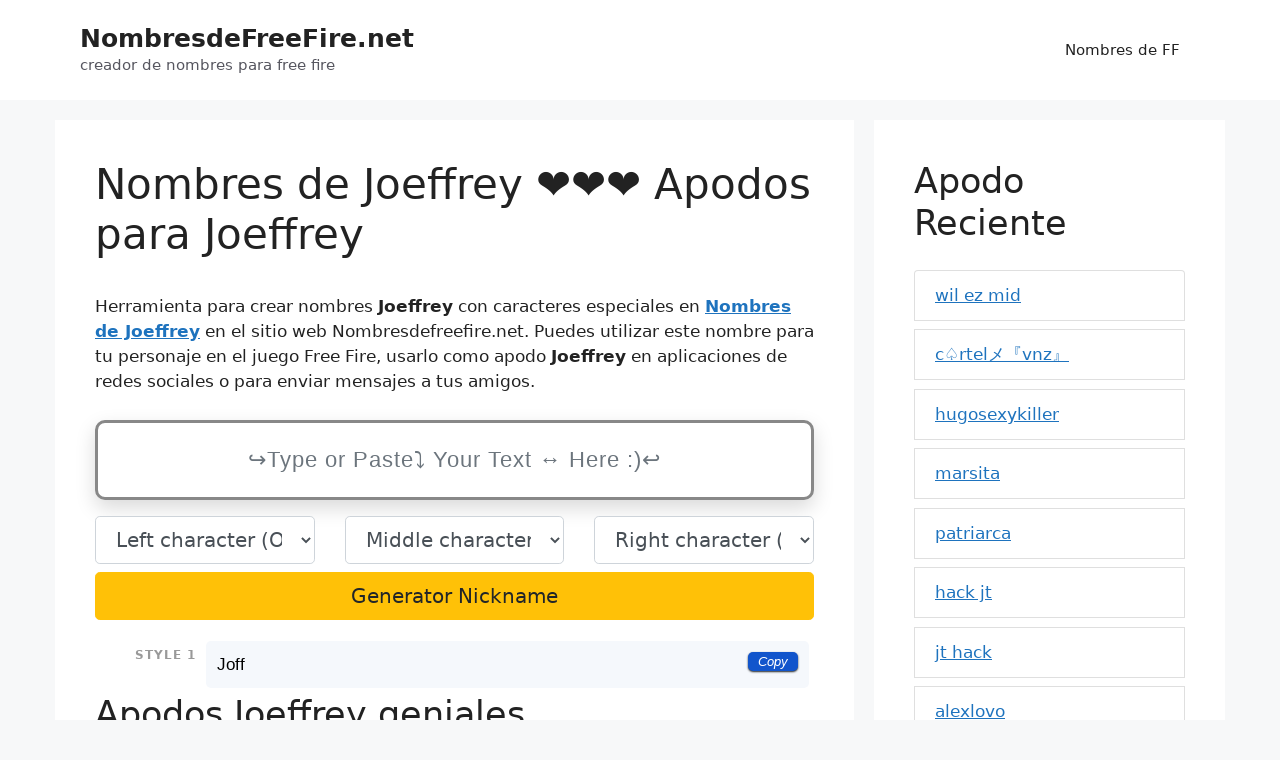

--- FILE ---
content_type: text/html; charset=UTF-8
request_url: https://nombresdefreefire.net/joeffrey
body_size: 15955
content:
<!DOCTYPE html>
<html lang="en-US" prefix="og: https://ogp.me/ns#">
<head>
	<meta charset="UTF-8">
	<meta name="viewport" content="width=device-width, initial-scale=1">
<!-- Search Engine Optimization by Rank Math - https://rankmath.com/ -->
<title>Nombres de Joeffrey ❤️❤️❤️ Apodos para Joeffrey</title>
<meta name="description" content="Nombres de Joeffrey ❤️Joff (+0), ❤️ Apodos para Joeffrey de nombresdefreefire.net"/>
<meta name="robots" content="follow, index"/>
<meta property="og:locale" content="en_US" />
<meta property="og:type" content="article" />
<meta property="og:title" content="Nombres de Joeffrey ❤️❤️❤️ Apodos para Joeffrey" />
<meta property="og:description" content="Nombres de Joeffrey ❤️Joff (+0), ❤️ Apodos para Joeffrey de nombresdefreefire.net" />
<meta property="og:site_name" content="nombresdefreefire.net" />
<meta property="og:image" content="https://nombresdefreefire.net/wp-content/uploads/2023/07/nombresdefreefire-banner.jpg" />
<meta property="og:image:secure_url" content="https://nombresdefreefire.net/wp-content/uploads/2023/07/nombresdefreefire-banner.jpg" />
<meta property="og:image:width" content="1000" />
<meta property="og:image:height" content="720" />
<meta property="og:image:alt" content="Nombres para Free Fire" />
<meta property="og:image:type" content="image/jpeg" />
<meta name="twitter:card" content="summary_large_image" />
<meta name="twitter:title" content="Nombres de Joeffrey ❤️❤️❤️ Apodos para Joeffrey" />
<meta name="twitter:description" content="Nombres de Joeffrey ❤️Joff (+0), ❤️ Apodos para Joeffrey de nombresdefreefire.net" />
<meta name="twitter:image" content="https://nombresdefreefire.net/wp-content/uploads/2023/07/nombresdefreefire-banner.jpg" />
<meta name="twitter:label1" content="Time to read" />
<meta name="twitter:data1" content="2 minutes" />
<script type="application/ld+json" class="rank-math-schema">{"@context":"https://schema.org","@graph":[{"@type":["Person","Organization"],"@id":"https://nombresdefreefire.net/#person","name":"nombresdefreefire.net"},{"@type":"WebSite","@id":"https://nombresdefreefire.net/#website","url":"https://nombresdefreefire.net","name":"nombresdefreefire.net","publisher":{"@id":"https://nombresdefreefire.net/#person"},"inLanguage":"en-US"},{"@type":"ImageObject","@id":"https://nombresdefreefire.net/wp-content/uploads/2023/07/nombresdefreefire-banner.jpg","url":"https://nombresdefreefire.net/wp-content/uploads/2023/07/nombresdefreefire-banner.jpg","width":"1000","height":"720","caption":"Nombres para Free Fire","inLanguage":"en-US"},{"@type":"WebPage","@id":"#webpage","url":"","name":"Nombres de Joeffrey \u2764\ufe0f\u2764\ufe0f\u2764\ufe0f Apodos para Joeffrey","datePublished":"2023-06-19T13:10:08+00:00","dateModified":"2023-07-31T14:53:38+00:00","isPartOf":{"@id":"https://nombresdefreefire.net/#website"},"primaryImageOfPage":{"@id":"https://nombresdefreefire.net/wp-content/uploads/2023/07/nombresdefreefire-banner.jpg"},"inLanguage":"en-US"},{"@type":"Person","@id":"https://nombresdefreefire.net/author/nombresdefreefire","name":"nombresdefreefire","url":"https://nombresdefreefire.net/author/nombresdefreefire","image":{"@type":"ImageObject","@id":"https://secure.gravatar.com/avatar/65c191f928473da12ff46beb9afee2a270e30363509cbb8d34a879aa53c1df82?s=96&amp;d=mm&amp;r=g","url":"https://secure.gravatar.com/avatar/65c191f928473da12ff46beb9afee2a270e30363509cbb8d34a879aa53c1df82?s=96&amp;d=mm&amp;r=g","caption":"nombresdefreefire","inLanguage":"en-US"},"sameAs":["http://nombresdefreefire.net"]},{"@type":"Article","headline":"Nombres de Joeffrey \u2764\ufe0f\u2764\ufe0f\u2764\ufe0f Apodos para Joeffrey","datePublished":"2023-06-19T13:10:08+00:00","dateModified":"2023-07-31T14:53:38+00:00","author":{"@id":"https://nombresdefreefire.net/author/nombresdefreefire","name":"nombresdefreefire"},"publisher":{"@id":"https://nombresdefreefire.net/#person"},"description":"Nombres de Joeffrey \u2764\ufe0fJoff (+0), \u2764\ufe0f Apodos para Joeffrey de nombresdefreefire.net","name":"Nombres de Joeffrey \u2764\ufe0f\u2764\ufe0f\u2764\ufe0f Apodos para Joeffrey","@id":"#richSnippet","isPartOf":{"@id":"#webpage"},"image":{"@id":"https://nombresdefreefire.net/wp-content/uploads/2023/07/nombresdefreefire-banner.jpg"},"inLanguage":"en-US","mainEntityOfPage":{"@id":"#webpage"}}]}</script>
<!-- /Rank Math WordPress SEO plugin -->

<link rel='dns-prefetch' href='//stackpath.bootstrapcdn.com' />

<link rel="alternate" type="application/rss+xml" title="NombresdeFreeFire.net &raquo; Feed" href="https://nombresdefreefire.net/feed" />
<link rel="alternate" type="application/rss+xml" title="NombresdeFreeFire.net &raquo; Comments Feed" href="https://nombresdefreefire.net/comments/feed" />
<link rel="canonical" href="https://nombresdefreefire.net/joeffrey">
<link rel="alternate" hreflang="en_US" href="https://nombresdefreefire.net">
<meta property="og:url" content="https://nombresdefreefire.net/joeffrey"/>
<link rel="alternate" title="oEmbed (JSON)" type="application/json+oembed" href="https://nombresdefreefire.net/wp-json/oembed/1.0/embed?url=https%3A%2F%2Fnombresdefreefire.net%2Fnombres" />
<link rel="alternate" title="oEmbed (XML)" type="text/xml+oembed" href="https://nombresdefreefire.net/wp-json/oembed/1.0/embed?url=https%3A%2F%2Fnombresdefreefire.net%2Fnombres&#038;format=xml" />
<style id='wp-img-auto-sizes-contain-inline-css'>
img:is([sizes=auto i],[sizes^="auto," i]){contain-intrinsic-size:3000px 1500px}
/*# sourceURL=wp-img-auto-sizes-contain-inline-css */
</style>
<style id='wp-block-library-inline-css'>
:root{--wp-block-synced-color:#7a00df;--wp-block-synced-color--rgb:122,0,223;--wp-bound-block-color:var(--wp-block-synced-color);--wp-editor-canvas-background:#ddd;--wp-admin-theme-color:#007cba;--wp-admin-theme-color--rgb:0,124,186;--wp-admin-theme-color-darker-10:#006ba1;--wp-admin-theme-color-darker-10--rgb:0,107,160.5;--wp-admin-theme-color-darker-20:#005a87;--wp-admin-theme-color-darker-20--rgb:0,90,135;--wp-admin-border-width-focus:2px}@media (min-resolution:192dpi){:root{--wp-admin-border-width-focus:1.5px}}.wp-element-button{cursor:pointer}:root .has-very-light-gray-background-color{background-color:#eee}:root .has-very-dark-gray-background-color{background-color:#313131}:root .has-very-light-gray-color{color:#eee}:root .has-very-dark-gray-color{color:#313131}:root .has-vivid-green-cyan-to-vivid-cyan-blue-gradient-background{background:linear-gradient(135deg,#00d084,#0693e3)}:root .has-purple-crush-gradient-background{background:linear-gradient(135deg,#34e2e4,#4721fb 50%,#ab1dfe)}:root .has-hazy-dawn-gradient-background{background:linear-gradient(135deg,#faaca8,#dad0ec)}:root .has-subdued-olive-gradient-background{background:linear-gradient(135deg,#fafae1,#67a671)}:root .has-atomic-cream-gradient-background{background:linear-gradient(135deg,#fdd79a,#004a59)}:root .has-nightshade-gradient-background{background:linear-gradient(135deg,#330968,#31cdcf)}:root .has-midnight-gradient-background{background:linear-gradient(135deg,#020381,#2874fc)}:root{--wp--preset--font-size--normal:16px;--wp--preset--font-size--huge:42px}.has-regular-font-size{font-size:1em}.has-larger-font-size{font-size:2.625em}.has-normal-font-size{font-size:var(--wp--preset--font-size--normal)}.has-huge-font-size{font-size:var(--wp--preset--font-size--huge)}.has-text-align-center{text-align:center}.has-text-align-left{text-align:left}.has-text-align-right{text-align:right}.has-fit-text{white-space:nowrap!important}#end-resizable-editor-section{display:none}.aligncenter{clear:both}.items-justified-left{justify-content:flex-start}.items-justified-center{justify-content:center}.items-justified-right{justify-content:flex-end}.items-justified-space-between{justify-content:space-between}.screen-reader-text{border:0;clip-path:inset(50%);height:1px;margin:-1px;overflow:hidden;padding:0;position:absolute;width:1px;word-wrap:normal!important}.screen-reader-text:focus{background-color:#ddd;clip-path:none;color:#444;display:block;font-size:1em;height:auto;left:5px;line-height:normal;padding:15px 23px 14px;text-decoration:none;top:5px;width:auto;z-index:100000}html :where(.has-border-color){border-style:solid}html :where([style*=border-top-color]){border-top-style:solid}html :where([style*=border-right-color]){border-right-style:solid}html :where([style*=border-bottom-color]){border-bottom-style:solid}html :where([style*=border-left-color]){border-left-style:solid}html :where([style*=border-width]){border-style:solid}html :where([style*=border-top-width]){border-top-style:solid}html :where([style*=border-right-width]){border-right-style:solid}html :where([style*=border-bottom-width]){border-bottom-style:solid}html :where([style*=border-left-width]){border-left-style:solid}html :where(img[class*=wp-image-]){height:auto;max-width:100%}:where(figure){margin:0 0 1em}html :where(.is-position-sticky){--wp-admin--admin-bar--position-offset:var(--wp-admin--admin-bar--height,0px)}@media screen and (max-width:600px){html :where(.is-position-sticky){--wp-admin--admin-bar--position-offset:0px}}

/*# sourceURL=wp-block-library-inline-css */
</style><style id='wp-block-heading-inline-css'>
h1:where(.wp-block-heading).has-background,h2:where(.wp-block-heading).has-background,h3:where(.wp-block-heading).has-background,h4:where(.wp-block-heading).has-background,h5:where(.wp-block-heading).has-background,h6:where(.wp-block-heading).has-background{padding:1.25em 2.375em}h1.has-text-align-left[style*=writing-mode]:where([style*=vertical-lr]),h1.has-text-align-right[style*=writing-mode]:where([style*=vertical-rl]),h2.has-text-align-left[style*=writing-mode]:where([style*=vertical-lr]),h2.has-text-align-right[style*=writing-mode]:where([style*=vertical-rl]),h3.has-text-align-left[style*=writing-mode]:where([style*=vertical-lr]),h3.has-text-align-right[style*=writing-mode]:where([style*=vertical-rl]),h4.has-text-align-left[style*=writing-mode]:where([style*=vertical-lr]),h4.has-text-align-right[style*=writing-mode]:where([style*=vertical-rl]),h5.has-text-align-left[style*=writing-mode]:where([style*=vertical-lr]),h5.has-text-align-right[style*=writing-mode]:where([style*=vertical-rl]),h6.has-text-align-left[style*=writing-mode]:where([style*=vertical-lr]),h6.has-text-align-right[style*=writing-mode]:where([style*=vertical-rl]){rotate:180deg}
/*# sourceURL=https://nombresdefreefire.net/wp-includes/blocks/heading/style.min.css */
</style>
<style id='wp-block-group-inline-css'>
.wp-block-group{box-sizing:border-box}:where(.wp-block-group.wp-block-group-is-layout-constrained){position:relative}
/*# sourceURL=https://nombresdefreefire.net/wp-includes/blocks/group/style.min.css */
</style>
<style id='wp-block-paragraph-inline-css'>
.is-small-text{font-size:.875em}.is-regular-text{font-size:1em}.is-large-text{font-size:2.25em}.is-larger-text{font-size:3em}.has-drop-cap:not(:focus):first-letter{float:left;font-size:8.4em;font-style:normal;font-weight:100;line-height:.68;margin:.05em .1em 0 0;text-transform:uppercase}body.rtl .has-drop-cap:not(:focus):first-letter{float:none;margin-left:.1em}p.has-drop-cap.has-background{overflow:hidden}:root :where(p.has-background){padding:1.25em 2.375em}:where(p.has-text-color:not(.has-link-color)) a{color:inherit}p.has-text-align-left[style*="writing-mode:vertical-lr"],p.has-text-align-right[style*="writing-mode:vertical-rl"]{rotate:180deg}
/*# sourceURL=https://nombresdefreefire.net/wp-includes/blocks/paragraph/style.min.css */
</style>
<style id='global-styles-inline-css'>
:root{--wp--preset--aspect-ratio--square: 1;--wp--preset--aspect-ratio--4-3: 4/3;--wp--preset--aspect-ratio--3-4: 3/4;--wp--preset--aspect-ratio--3-2: 3/2;--wp--preset--aspect-ratio--2-3: 2/3;--wp--preset--aspect-ratio--16-9: 16/9;--wp--preset--aspect-ratio--9-16: 9/16;--wp--preset--color--black: #000000;--wp--preset--color--cyan-bluish-gray: #abb8c3;--wp--preset--color--white: #ffffff;--wp--preset--color--pale-pink: #f78da7;--wp--preset--color--vivid-red: #cf2e2e;--wp--preset--color--luminous-vivid-orange: #ff6900;--wp--preset--color--luminous-vivid-amber: #fcb900;--wp--preset--color--light-green-cyan: #7bdcb5;--wp--preset--color--vivid-green-cyan: #00d084;--wp--preset--color--pale-cyan-blue: #8ed1fc;--wp--preset--color--vivid-cyan-blue: #0693e3;--wp--preset--color--vivid-purple: #9b51e0;--wp--preset--color--contrast: var(--contrast);--wp--preset--color--contrast-2: var(--contrast-2);--wp--preset--color--contrast-3: var(--contrast-3);--wp--preset--color--base: var(--base);--wp--preset--color--base-2: var(--base-2);--wp--preset--color--base-3: var(--base-3);--wp--preset--color--accent: var(--accent);--wp--preset--gradient--vivid-cyan-blue-to-vivid-purple: linear-gradient(135deg,rgb(6,147,227) 0%,rgb(155,81,224) 100%);--wp--preset--gradient--light-green-cyan-to-vivid-green-cyan: linear-gradient(135deg,rgb(122,220,180) 0%,rgb(0,208,130) 100%);--wp--preset--gradient--luminous-vivid-amber-to-luminous-vivid-orange: linear-gradient(135deg,rgb(252,185,0) 0%,rgb(255,105,0) 100%);--wp--preset--gradient--luminous-vivid-orange-to-vivid-red: linear-gradient(135deg,rgb(255,105,0) 0%,rgb(207,46,46) 100%);--wp--preset--gradient--very-light-gray-to-cyan-bluish-gray: linear-gradient(135deg,rgb(238,238,238) 0%,rgb(169,184,195) 100%);--wp--preset--gradient--cool-to-warm-spectrum: linear-gradient(135deg,rgb(74,234,220) 0%,rgb(151,120,209) 20%,rgb(207,42,186) 40%,rgb(238,44,130) 60%,rgb(251,105,98) 80%,rgb(254,248,76) 100%);--wp--preset--gradient--blush-light-purple: linear-gradient(135deg,rgb(255,206,236) 0%,rgb(152,150,240) 100%);--wp--preset--gradient--blush-bordeaux: linear-gradient(135deg,rgb(254,205,165) 0%,rgb(254,45,45) 50%,rgb(107,0,62) 100%);--wp--preset--gradient--luminous-dusk: linear-gradient(135deg,rgb(255,203,112) 0%,rgb(199,81,192) 50%,rgb(65,88,208) 100%);--wp--preset--gradient--pale-ocean: linear-gradient(135deg,rgb(255,245,203) 0%,rgb(182,227,212) 50%,rgb(51,167,181) 100%);--wp--preset--gradient--electric-grass: linear-gradient(135deg,rgb(202,248,128) 0%,rgb(113,206,126) 100%);--wp--preset--gradient--midnight: linear-gradient(135deg,rgb(2,3,129) 0%,rgb(40,116,252) 100%);--wp--preset--font-size--small: 13px;--wp--preset--font-size--medium: 20px;--wp--preset--font-size--large: 36px;--wp--preset--font-size--x-large: 42px;--wp--preset--spacing--20: 0.44rem;--wp--preset--spacing--30: 0.67rem;--wp--preset--spacing--40: 1rem;--wp--preset--spacing--50: 1.5rem;--wp--preset--spacing--60: 2.25rem;--wp--preset--spacing--70: 3.38rem;--wp--preset--spacing--80: 5.06rem;--wp--preset--shadow--natural: 6px 6px 9px rgba(0, 0, 0, 0.2);--wp--preset--shadow--deep: 12px 12px 50px rgba(0, 0, 0, 0.4);--wp--preset--shadow--sharp: 6px 6px 0px rgba(0, 0, 0, 0.2);--wp--preset--shadow--outlined: 6px 6px 0px -3px rgb(255, 255, 255), 6px 6px rgb(0, 0, 0);--wp--preset--shadow--crisp: 6px 6px 0px rgb(0, 0, 0);}:where(.is-layout-flex){gap: 0.5em;}:where(.is-layout-grid){gap: 0.5em;}body .is-layout-flex{display: flex;}.is-layout-flex{flex-wrap: wrap;align-items: center;}.is-layout-flex > :is(*, div){margin: 0;}body .is-layout-grid{display: grid;}.is-layout-grid > :is(*, div){margin: 0;}:where(.wp-block-columns.is-layout-flex){gap: 2em;}:where(.wp-block-columns.is-layout-grid){gap: 2em;}:where(.wp-block-post-template.is-layout-flex){gap: 1.25em;}:where(.wp-block-post-template.is-layout-grid){gap: 1.25em;}.has-black-color{color: var(--wp--preset--color--black) !important;}.has-cyan-bluish-gray-color{color: var(--wp--preset--color--cyan-bluish-gray) !important;}.has-white-color{color: var(--wp--preset--color--white) !important;}.has-pale-pink-color{color: var(--wp--preset--color--pale-pink) !important;}.has-vivid-red-color{color: var(--wp--preset--color--vivid-red) !important;}.has-luminous-vivid-orange-color{color: var(--wp--preset--color--luminous-vivid-orange) !important;}.has-luminous-vivid-amber-color{color: var(--wp--preset--color--luminous-vivid-amber) !important;}.has-light-green-cyan-color{color: var(--wp--preset--color--light-green-cyan) !important;}.has-vivid-green-cyan-color{color: var(--wp--preset--color--vivid-green-cyan) !important;}.has-pale-cyan-blue-color{color: var(--wp--preset--color--pale-cyan-blue) !important;}.has-vivid-cyan-blue-color{color: var(--wp--preset--color--vivid-cyan-blue) !important;}.has-vivid-purple-color{color: var(--wp--preset--color--vivid-purple) !important;}.has-black-background-color{background-color: var(--wp--preset--color--black) !important;}.has-cyan-bluish-gray-background-color{background-color: var(--wp--preset--color--cyan-bluish-gray) !important;}.has-white-background-color{background-color: var(--wp--preset--color--white) !important;}.has-pale-pink-background-color{background-color: var(--wp--preset--color--pale-pink) !important;}.has-vivid-red-background-color{background-color: var(--wp--preset--color--vivid-red) !important;}.has-luminous-vivid-orange-background-color{background-color: var(--wp--preset--color--luminous-vivid-orange) !important;}.has-luminous-vivid-amber-background-color{background-color: var(--wp--preset--color--luminous-vivid-amber) !important;}.has-light-green-cyan-background-color{background-color: var(--wp--preset--color--light-green-cyan) !important;}.has-vivid-green-cyan-background-color{background-color: var(--wp--preset--color--vivid-green-cyan) !important;}.has-pale-cyan-blue-background-color{background-color: var(--wp--preset--color--pale-cyan-blue) !important;}.has-vivid-cyan-blue-background-color{background-color: var(--wp--preset--color--vivid-cyan-blue) !important;}.has-vivid-purple-background-color{background-color: var(--wp--preset--color--vivid-purple) !important;}.has-black-border-color{border-color: var(--wp--preset--color--black) !important;}.has-cyan-bluish-gray-border-color{border-color: var(--wp--preset--color--cyan-bluish-gray) !important;}.has-white-border-color{border-color: var(--wp--preset--color--white) !important;}.has-pale-pink-border-color{border-color: var(--wp--preset--color--pale-pink) !important;}.has-vivid-red-border-color{border-color: var(--wp--preset--color--vivid-red) !important;}.has-luminous-vivid-orange-border-color{border-color: var(--wp--preset--color--luminous-vivid-orange) !important;}.has-luminous-vivid-amber-border-color{border-color: var(--wp--preset--color--luminous-vivid-amber) !important;}.has-light-green-cyan-border-color{border-color: var(--wp--preset--color--light-green-cyan) !important;}.has-vivid-green-cyan-border-color{border-color: var(--wp--preset--color--vivid-green-cyan) !important;}.has-pale-cyan-blue-border-color{border-color: var(--wp--preset--color--pale-cyan-blue) !important;}.has-vivid-cyan-blue-border-color{border-color: var(--wp--preset--color--vivid-cyan-blue) !important;}.has-vivid-purple-border-color{border-color: var(--wp--preset--color--vivid-purple) !important;}.has-vivid-cyan-blue-to-vivid-purple-gradient-background{background: var(--wp--preset--gradient--vivid-cyan-blue-to-vivid-purple) !important;}.has-light-green-cyan-to-vivid-green-cyan-gradient-background{background: var(--wp--preset--gradient--light-green-cyan-to-vivid-green-cyan) !important;}.has-luminous-vivid-amber-to-luminous-vivid-orange-gradient-background{background: var(--wp--preset--gradient--luminous-vivid-amber-to-luminous-vivid-orange) !important;}.has-luminous-vivid-orange-to-vivid-red-gradient-background{background: var(--wp--preset--gradient--luminous-vivid-orange-to-vivid-red) !important;}.has-very-light-gray-to-cyan-bluish-gray-gradient-background{background: var(--wp--preset--gradient--very-light-gray-to-cyan-bluish-gray) !important;}.has-cool-to-warm-spectrum-gradient-background{background: var(--wp--preset--gradient--cool-to-warm-spectrum) !important;}.has-blush-light-purple-gradient-background{background: var(--wp--preset--gradient--blush-light-purple) !important;}.has-blush-bordeaux-gradient-background{background: var(--wp--preset--gradient--blush-bordeaux) !important;}.has-luminous-dusk-gradient-background{background: var(--wp--preset--gradient--luminous-dusk) !important;}.has-pale-ocean-gradient-background{background: var(--wp--preset--gradient--pale-ocean) !important;}.has-electric-grass-gradient-background{background: var(--wp--preset--gradient--electric-grass) !important;}.has-midnight-gradient-background{background: var(--wp--preset--gradient--midnight) !important;}.has-small-font-size{font-size: var(--wp--preset--font-size--small) !important;}.has-medium-font-size{font-size: var(--wp--preset--font-size--medium) !important;}.has-large-font-size{font-size: var(--wp--preset--font-size--large) !important;}.has-x-large-font-size{font-size: var(--wp--preset--font-size--x-large) !important;}
/*# sourceURL=global-styles-inline-css */
</style>

<style id='classic-theme-styles-inline-css'>
/*! This file is auto-generated */
.wp-block-button__link{color:#fff;background-color:#32373c;border-radius:9999px;box-shadow:none;text-decoration:none;padding:calc(.667em + 2px) calc(1.333em + 2px);font-size:1.125em}.wp-block-file__button{background:#32373c;color:#fff;text-decoration:none}
/*# sourceURL=/wp-includes/css/classic-themes.min.css */
</style>
<link rel='stylesheet' id='nickname-theme-css' href='https://nombresdefreefire.net/wp-content/plugins/nicknames/assets/nickname.css?ver=1.0.6.9.1' media='all' />
<link rel='stylesheet' id='nickname-style-css' href='https://nombresdefreefire.net/wp-content/plugins/nicknames/themes/full-custom/style.css?ver=1.0.6.9.1' media='all' />
<link rel='stylesheet' id='bootstrap4-css' href='https://stackpath.bootstrapcdn.com/bootstrap/4.1.1/css/bootstrap.min.css?ver=6.9' media='all' />
<link rel='stylesheet' id='generate-widget-areas-css' href='https://nombresdefreefire.net/wp-content/themes/generatepress/assets/css/components/widget-areas.min.css?ver=3.5.1' media='all' />
<link rel='stylesheet' id='generate-style-css' href='https://nombresdefreefire.net/wp-content/themes/generatepress/assets/css/main.min.css?ver=3.5.1' media='all' />
<style id='generate-style-inline-css'>
.generate-page-header, .page-header-image, .page-header-image-single {display:none}
body{background-color:var(--base-2);color:var(--contrast);}a{color:var(--accent);}a{text-decoration:underline;}.entry-title a, .site-branding a, a.button, .wp-block-button__link, .main-navigation a{text-decoration:none;}a:hover, a:focus, a:active{color:var(--contrast);}.wp-block-group__inner-container{max-width:1200px;margin-left:auto;margin-right:auto;}:root{--contrast:#222222;--contrast-2:#575760;--contrast-3:#b2b2be;--base:#f0f0f0;--base-2:#f7f8f9;--base-3:#ffffff;--accent:#1e73be;}:root .has-contrast-color{color:var(--contrast);}:root .has-contrast-background-color{background-color:var(--contrast);}:root .has-contrast-2-color{color:var(--contrast-2);}:root .has-contrast-2-background-color{background-color:var(--contrast-2);}:root .has-contrast-3-color{color:var(--contrast-3);}:root .has-contrast-3-background-color{background-color:var(--contrast-3);}:root .has-base-color{color:var(--base);}:root .has-base-background-color{background-color:var(--base);}:root .has-base-2-color{color:var(--base-2);}:root .has-base-2-background-color{background-color:var(--base-2);}:root .has-base-3-color{color:var(--base-3);}:root .has-base-3-background-color{background-color:var(--base-3);}:root .has-accent-color{color:var(--accent);}:root .has-accent-background-color{background-color:var(--accent);}.top-bar{background-color:#636363;color:#ffffff;}.top-bar a{color:#ffffff;}.top-bar a:hover{color:#303030;}.site-header{background-color:var(--base-3);}.main-title a,.main-title a:hover{color:var(--contrast);}.site-description{color:var(--contrast-2);}.mobile-menu-control-wrapper .menu-toggle,.mobile-menu-control-wrapper .menu-toggle:hover,.mobile-menu-control-wrapper .menu-toggle:focus,.has-inline-mobile-toggle #site-navigation.toggled{background-color:rgba(0, 0, 0, 0.02);}.main-navigation,.main-navigation ul ul{background-color:var(--base-3);}.main-navigation .main-nav ul li a, .main-navigation .menu-toggle, .main-navigation .menu-bar-items{color:var(--contrast);}.main-navigation .main-nav ul li:not([class*="current-menu-"]):hover > a, .main-navigation .main-nav ul li:not([class*="current-menu-"]):focus > a, .main-navigation .main-nav ul li.sfHover:not([class*="current-menu-"]) > a, .main-navigation .menu-bar-item:hover > a, .main-navigation .menu-bar-item.sfHover > a{color:var(--accent);}button.menu-toggle:hover,button.menu-toggle:focus{color:var(--contrast);}.main-navigation .main-nav ul li[class*="current-menu-"] > a{color:var(--accent);}.navigation-search input[type="search"],.navigation-search input[type="search"]:active, .navigation-search input[type="search"]:focus, .main-navigation .main-nav ul li.search-item.active > a, .main-navigation .menu-bar-items .search-item.active > a{color:var(--accent);}.main-navigation ul ul{background-color:var(--base);}.separate-containers .inside-article, .separate-containers .comments-area, .separate-containers .page-header, .one-container .container, .separate-containers .paging-navigation, .inside-page-header{background-color:var(--base-3);}.entry-title a{color:var(--contrast);}.entry-title a:hover{color:var(--contrast-2);}.entry-meta{color:var(--contrast-2);}.sidebar .widget{background-color:var(--base-3);}.footer-widgets{background-color:var(--base-3);}.site-info{background-color:var(--base-3);}input[type="text"],input[type="email"],input[type="url"],input[type="password"],input[type="search"],input[type="tel"],input[type="number"],textarea,select{color:var(--contrast);background-color:var(--base-2);border-color:var(--base);}input[type="text"]:focus,input[type="email"]:focus,input[type="url"]:focus,input[type="password"]:focus,input[type="search"]:focus,input[type="tel"]:focus,input[type="number"]:focus,textarea:focus,select:focus{color:var(--contrast);background-color:var(--base-2);border-color:var(--contrast-3);}button,html input[type="button"],input[type="reset"],input[type="submit"],a.button,a.wp-block-button__link:not(.has-background){color:#ffffff;background-color:#55555e;}button:hover,html input[type="button"]:hover,input[type="reset"]:hover,input[type="submit"]:hover,a.button:hover,button:focus,html input[type="button"]:focus,input[type="reset"]:focus,input[type="submit"]:focus,a.button:focus,a.wp-block-button__link:not(.has-background):active,a.wp-block-button__link:not(.has-background):focus,a.wp-block-button__link:not(.has-background):hover{color:#ffffff;background-color:#3f4047;}a.generate-back-to-top{background-color:rgba( 0,0,0,0.4 );color:#ffffff;}a.generate-back-to-top:hover,a.generate-back-to-top:focus{background-color:rgba( 0,0,0,0.6 );color:#ffffff;}:root{--gp-search-modal-bg-color:var(--base-3);--gp-search-modal-text-color:var(--contrast);--gp-search-modal-overlay-bg-color:rgba(0,0,0,0.2);}@media (max-width: 768px){.main-navigation .menu-bar-item:hover > a, .main-navigation .menu-bar-item.sfHover > a{background:none;color:var(--contrast);}}.nav-below-header .main-navigation .inside-navigation.grid-container, .nav-above-header .main-navigation .inside-navigation.grid-container{padding:0px 20px 0px 20px;}.site-main .wp-block-group__inner-container{padding:40px;}.separate-containers .paging-navigation{padding-top:20px;padding-bottom:20px;}.entry-content .alignwide, body:not(.no-sidebar) .entry-content .alignfull{margin-left:-40px;width:calc(100% + 80px);max-width:calc(100% + 80px);}.rtl .menu-item-has-children .dropdown-menu-toggle{padding-left:20px;}.rtl .main-navigation .main-nav ul li.menu-item-has-children > a{padding-right:20px;}@media (max-width:768px){.separate-containers .inside-article, .separate-containers .comments-area, .separate-containers .page-header, .separate-containers .paging-navigation, .one-container .site-content, .inside-page-header{padding:30px;}.site-main .wp-block-group__inner-container{padding:30px;}.inside-top-bar{padding-right:30px;padding-left:30px;}.inside-header{padding-right:30px;padding-left:30px;}.widget-area .widget{padding-top:30px;padding-right:30px;padding-bottom:30px;padding-left:30px;}.footer-widgets-container{padding-top:30px;padding-right:30px;padding-bottom:30px;padding-left:30px;}.inside-site-info{padding-right:30px;padding-left:30px;}.entry-content .alignwide, body:not(.no-sidebar) .entry-content .alignfull{margin-left:-30px;width:calc(100% + 60px);max-width:calc(100% + 60px);}.one-container .site-main .paging-navigation{margin-bottom:20px;}}/* End cached CSS */.is-right-sidebar{width:30%;}.is-left-sidebar{width:30%;}.site-content .content-area{width:70%;}@media (max-width: 768px){.main-navigation .menu-toggle,.sidebar-nav-mobile:not(#sticky-placeholder){display:block;}.main-navigation ul,.gen-sidebar-nav,.main-navigation:not(.slideout-navigation):not(.toggled) .main-nav > ul,.has-inline-mobile-toggle #site-navigation .inside-navigation > *:not(.navigation-search):not(.main-nav){display:none;}.nav-align-right .inside-navigation,.nav-align-center .inside-navigation{justify-content:space-between;}.has-inline-mobile-toggle .mobile-menu-control-wrapper{display:flex;flex-wrap:wrap;}.has-inline-mobile-toggle .inside-header{flex-direction:row;text-align:left;flex-wrap:wrap;}.has-inline-mobile-toggle .header-widget,.has-inline-mobile-toggle #site-navigation{flex-basis:100%;}.nav-float-left .has-inline-mobile-toggle #site-navigation{order:10;}}
/*# sourceURL=generate-style-inline-css */
</style>
<link rel='stylesheet' id='generate-blog-images-css' href='https://nombresdefreefire.net/wp-content/plugins/gp-premium/blog/functions/css/featured-images.min.css?ver=2.3.1' media='all' />
<script src="https://nombresdefreefire.net/wp-includes/js/jquery/jquery.min.js?ver=3.7.1" id="jquery-core-js"></script>
<script src="https://nombresdefreefire.net/wp-includes/js/jquery/jquery-migrate.min.js?ver=3.4.1" id="jquery-migrate-js"></script>
<link rel="https://api.w.org/" href="https://nombresdefreefire.net/wp-json/" /><link rel="alternate" title="JSON" type="application/json" href="https://nombresdefreefire.net/wp-json/wp/v2/pages/12" /><link rel="EditURI" type="application/rsd+xml" title="RSD" href="https://nombresdefreefire.net/xmlrpc.php?rsd" />
<meta name="generator" content="WordPress 6.9" />
<link rel="icon" href="https://nombresdefreefire.net/wp-content/uploads/2023/07/cropped-favicon-ff-32x32.png" sizes="32x32" />
<link rel="icon" href="https://nombresdefreefire.net/wp-content/uploads/2023/07/cropped-favicon-ff-192x192.png" sizes="192x192" />
<link rel="apple-touch-icon" href="https://nombresdefreefire.net/wp-content/uploads/2023/07/cropped-favicon-ff-180x180.png" />
<meta name="msapplication-TileImage" content="https://nombresdefreefire.net/wp-content/uploads/2023/07/cropped-favicon-ff-270x270.png" />
</head>

<body class="wp-singular page-template-default page page-id-12 wp-embed-responsive wp-theme-generatepress post-image-aligned-center sticky-menu-fade right-sidebar nav-float-right separate-containers header-aligned-left dropdown-hover" itemtype="https://schema.org/WebPage" itemscope>
	<a class="screen-reader-text skip-link" href="#content" title="Skip to content">Skip to content</a>		<header class="site-header has-inline-mobile-toggle" id="masthead" aria-label="Site"  itemtype="https://schema.org/WPHeader" itemscope>
			<div class="inside-header grid-container">
				<div class="site-branding">
						<p class="main-title" itemprop="headline">
					<a href="https://nombresdefreefire.net/" rel="home">NombresdeFreeFire.net</a>
				</p>
						<p class="site-description" itemprop="description">creador de nombres para free fire</p>
					</div>	<nav class="main-navigation mobile-menu-control-wrapper" id="mobile-menu-control-wrapper" aria-label="Mobile Toggle">
				<button data-nav="site-navigation" class="menu-toggle" aria-controls="primary-menu" aria-expanded="false">
			<span class="gp-icon icon-menu-bars"><svg viewBox="0 0 512 512" aria-hidden="true" xmlns="http://www.w3.org/2000/svg" width="1em" height="1em"><path d="M0 96c0-13.255 10.745-24 24-24h464c13.255 0 24 10.745 24 24s-10.745 24-24 24H24c-13.255 0-24-10.745-24-24zm0 160c0-13.255 10.745-24 24-24h464c13.255 0 24 10.745 24 24s-10.745 24-24 24H24c-13.255 0-24-10.745-24-24zm0 160c0-13.255 10.745-24 24-24h464c13.255 0 24 10.745 24 24s-10.745 24-24 24H24c-13.255 0-24-10.745-24-24z" /></svg><svg viewBox="0 0 512 512" aria-hidden="true" xmlns="http://www.w3.org/2000/svg" width="1em" height="1em"><path d="M71.029 71.029c9.373-9.372 24.569-9.372 33.942 0L256 222.059l151.029-151.03c9.373-9.372 24.569-9.372 33.942 0 9.372 9.373 9.372 24.569 0 33.942L289.941 256l151.03 151.029c9.372 9.373 9.372 24.569 0 33.942-9.373 9.372-24.569 9.372-33.942 0L256 289.941l-151.029 151.03c-9.373 9.372-24.569 9.372-33.942 0-9.372-9.373-9.372-24.569 0-33.942L222.059 256 71.029 104.971c-9.372-9.373-9.372-24.569 0-33.942z" /></svg></span><span class="screen-reader-text">Menu</span>		</button>
	</nav>
			<nav class="main-navigation sub-menu-right" id="site-navigation" aria-label="Primary"  itemtype="https://schema.org/SiteNavigationElement" itemscope>
			<div class="inside-navigation grid-container">
								<button class="menu-toggle" aria-controls="primary-menu" aria-expanded="false">
					<span class="gp-icon icon-menu-bars"><svg viewBox="0 0 512 512" aria-hidden="true" xmlns="http://www.w3.org/2000/svg" width="1em" height="1em"><path d="M0 96c0-13.255 10.745-24 24-24h464c13.255 0 24 10.745 24 24s-10.745 24-24 24H24c-13.255 0-24-10.745-24-24zm0 160c0-13.255 10.745-24 24-24h464c13.255 0 24 10.745 24 24s-10.745 24-24 24H24c-13.255 0-24-10.745-24-24zm0 160c0-13.255 10.745-24 24-24h464c13.255 0 24 10.745 24 24s-10.745 24-24 24H24c-13.255 0-24-10.745-24-24z" /></svg><svg viewBox="0 0 512 512" aria-hidden="true" xmlns="http://www.w3.org/2000/svg" width="1em" height="1em"><path d="M71.029 71.029c9.373-9.372 24.569-9.372 33.942 0L256 222.059l151.029-151.03c9.373-9.372 24.569-9.372 33.942 0 9.372 9.373 9.372 24.569 0 33.942L289.941 256l151.03 151.029c9.372 9.373 9.372 24.569 0 33.942-9.373 9.372-24.569 9.372-33.942 0L256 289.941l-151.029 151.03c-9.373 9.372-24.569 9.372-33.942 0-9.372-9.373-9.372-24.569 0-33.942L222.059 256 71.029 104.971c-9.372-9.373-9.372-24.569 0-33.942z" /></svg></span><span class="screen-reader-text">Menu</span>				</button>
				<div id="primary-menu" class="main-nav"><ul id="menu-menu-1" class=" menu sf-menu"><li id="menu-item-22" class="menu-item menu-item-type-custom menu-item-object-custom menu-item-22"><a href="https://nombresdefreefire.net/ff">Nombres de FF</a></li>
</ul></div>			</div>
		</nav>
					</div>
		</header>
		<div class="featured-image page-header-image  grid-container grid-parent">
				<img width="1000" height="720" src="https://nombresdefreefire.net/wp-content/uploads/2023/07/nombresdefreefire-banner.jpg" class="attachment-full size-full" alt="Nombres para Free Fire" itemprop="image" decoding="async" fetchpriority="high" srcset="https://nombresdefreefire.net/wp-content/uploads/2023/07/nombresdefreefire-banner.jpg 1000w, https://nombresdefreefire.net/wp-content/uploads/2023/07/nombresdefreefire-banner-300x216.jpg 300w, https://nombresdefreefire.net/wp-content/uploads/2023/07/nombresdefreefire-banner-768x553.jpg 768w" sizes="(max-width: 1000px) 100vw, 1000px" />
			</div>
	<div class="site grid-container container hfeed" id="page">
				<div class="site-content" id="content">
			
	<div class="content-area" id="primary">
		<main class="site-main" id="main">
			
<article id="post-12" class="post-12 page type-page status-publish has-post-thumbnail" itemtype="https://schema.org/CreativeWork" itemscope>
	<div class="inside-article">
		
			<header class="entry-header">
				<h1 class="entry-title" itemprop="headline">Nombres de Joeffrey ❤️❤️❤️ Apodos para Joeffrey</h1>			</header>

			
		<div class="entry-content" itemprop="text">
			
<p>Herramienta para crear nombres <strong>Joeffrey</strong> con caracteres especiales en <strong><a href="https://nombresdefreefire.net/joeffrey">Nombres de Joeffrey</a></strong> en el sitio web Nombresdefreefire.net. Puedes utilizar este nombre para tu personaje en el juego Free Fire, usarlo como apodo <strong>Joeffrey</strong> en aplicaciones de redes sociales o para enviar mensajes a tus amigos.</p>



<div class="my-3" id="boxGeneratorName">
                <form id="data_form_text_generator" onsubmit="return false">
                    <input type="text" name="text_normal" id="text_letters" class="form-control form-control-lg search my-3" placeholder="↪Type or Paste⤵ Your Text ↔ Here :)↩" value="">
                    <div class="row text-center">
                        <div class="col-12 col-md-4 mb-1">
                            <select id="text_first" name="text_first" class="form-control form-control-lg btn-rounded" aria-label="text_first">
                             <optgroup label="Popular">
                                <option value="">Left character (Optional)</option>
                                <option value="×͜×">×͜×</option>
                                <option value="╰‿╯">╰‿╯</option>
                                <option value="×᷼×">×᷼×</option>
                                <option value="☂">☂</option>
                                <option value=""> Iphone</option>
                                <option value="ㅤ">Spaceㅤblank (space)</option>
                                <option value="╰︿╯">╰︿╯</option>
                                <option value="꧁༺">꧁༺</option>
                                <option value="★彡">★彡</option>
                                <option value="ミ★">ミ★</option>
                                <option value="ミᵒ°">ミᵒ°</option>
                                <option value="『">『</option>
                                <option value="*•.¸♡">*•.¸♡</option>
                                <option value="ᏇᎯᎶ丶">ᏇᎯᎶ丶</option>
                                <option value="乡">乡</option>
                                <option value="ʚ">ʚ</option>
                                <option value="廴">廴</option>
                             </optgroup>
                             <optgroup label="Regular character 1">
                                <option value="๖ACE✪">๖ACE✪</option>
                                <option value="࿐">࿐</option>
                                <option value="๖">๖</option>
                                <option value="๖ۣۜ">๖ۣۜ</option>
                                <option value="ঔ">ঔ</option>
                                <option value="ঌ">ঌ</option>
                                <option value="♚">♚</option>
                                <option value="♕">♕</option>
                                <option value="✿">✿</option>
                                <option value="❄">❄</option>
                                <option value="❤">❤</option>
                                <option value="ッ">ッ</option>
                                <option value="☆">☆</option>
                                <option value="‿✿">‿✿</option>
                                <option value="➻❥">➻❥</option>
                                <option value="❖︵">❖︵</option>
                                <option value="‿✶">‿✶</option>
                                <option value="︵✰">︵✰</option>
                                <option value="✎﹏">✎﹏</option>
                                <option value="﹏✍">﹏✍</option>
                                <option value="︵❣">︵❣</option>
                                <option value="﹏❣">﹏❣</option>
                                <option value="✞ঔৣ۝">✞ঔৣ۝</option>
                                <option value="◥">◥</option>
                                <option value="▲">▲</option>
                                <option value="◇">◇</option>
                                <option value="◆">◆</option>
                                <option value="☠">☠</option>
                                <option value="❣">❣</option>
                                <option value="➻">➻</option>
                                <option value="✎">✎</option>
                                <option value="☓">☓</option>
                                <option value="ღ">ღ</option>
                                <option value="☂">☂</option>
                                <option value="❦">❦</option>
                                <option value="☗">☗</option>
                                <option value="﹏">﹏</option>
                                <option value="❖">❖</option>
                                <option value="۶">۶</option>
                                <option value="✚">✚</option>
                                <option value="ʚɞ">ʚɞ</option>
                                <option value="╰☜">╰☜</option>
                                <option value="☞╯">☞╯</option>
                                <option value="✔">✔</option>
                                <option value="✾">✾</option>
                                <option value="♥">♥</option>
                                <option value="♪">♪</option>
                                <option value="●">●</option>
                                <option value="■">■</option>
                             </optgroup>
                             <optgroup label="Regular character 2">
                                <option value="✌">✌</option>
                                <option value="☝">☝</option>
                                <option value="☥">☥</option>
                                <option value="ッ">ッ</option>
                                <option value="♜">♜</option>
                                <option value="✟">✟</option>
                                <option value="❖">❖</option>
                                <option value="✦">✦</option>
                                <option value="✼">✼</option>
                                <option value="⊹⊱">⊹⊱</option>
                                <option value="⊰⊹">⊰⊹</option>
                                <option value="╰❥">╰❥</option>
                                <option value="↭">↭</option>
                                <option value="❛❜">❛❜</option>
                                <option value="₠">₠</option>
                                <option value="™">™</option>
                                <option value="℠">℠</option>
                                <option value="ᴾᴿᴼシ">ᴾᴿᴼシ</option>
                                <option value="ᵛᶰシ">ᵛᶰシ</option>
                                <option value="๖²⁴ʱ">๖²⁴ʱ</option>
                                <option value="թг๏">թг๏</option>
                                <option value="ᴳᵒ">ᴳᵒ</option>
                                <option value="█▬█ █ ▀█▀">█▬█ █ ▀█▀</option>
                                <option value="ᴵᴬᴹ">ᴵᴬᴹ</option>
                                <option value="₠">₠</option>
                                <option value="𝔰𝔲𝔭𝔢𝔯">𝔰𝔲𝔭𝔢𝔯</option>
                                <option value="ᶠᴬᴷᴱ">ᶠᴬᴷᴱ</option>
                                <option value="⏤͟͟͞͞★">⏤͟͟͞͞★</option>
                                <option value="𒅒">𒅒</option>
                                <option value="╰☆☆">╰☆☆</option>
                             </optgroup>
                            </select>
                        </div>
                        <div class="col-12 col-md-4 mb-1">
                            <select id="text_space" aria-label="text_space" name="text_space" class="form-control form-control-lg btn-rounded">
                                <optgroup label="Popular">
                                    <option value="">Middle character (Optional)</option>
                                    <option value="ㅤ">Spaceㅤblank (space)</option>
                                    <option value="×͜×">×͜×</option>
                                    <option value="╰‿╯">╰‿╯</option>
                                    <option value="×᷼×">×᷼×</option>
                                    <option value="☂">☂</option>
                                    <option value=""> Iphone</option>
                                    <option value="乛">乛</option>
                                    <option value="๛">๛</option>
                                    <option value="丶">丶</option>
                                    <option value="۶">۶</option>
                                    <option value="ღ">ღ</option>
                                    <option value="♪">♪</option>
                                    <option value="↭">↭</option>
                                </optgroup>
                                <optgroup label="Regular character 1">
                                    <option value="•">•</option>
                                    <option value="๖">๖</option>
                                    <option value="๖ۣۜ">๖ۣۜ</option>
                                    <option value="ঔ">ঔ</option>
                                    <option value="ঌ">ঌ</option>
                                    <option value="♚">♚</option>
                                    <option value="♕">♕</option>
                                    <option value="✿">✿</option>
                                    <option value="❄">❄</option>
                                    <option value="❤">❤</option>
                                    <option value="☆">☆</option>
                                    <option value="▲">▲</option>
                                    <option value="◇">◇</option>
                                    <option value="◆">◆</option>
                                    <option value="☠">☠</option>
                                    <option value="❣">❣</option>
                                    <option value="➻">➻</option>
                                    <option value="✎">✎</option>
                                    <option value="☂">☂</option>
                                    <option value="❦">❦</option>
                                    <option value="☗">☗</option>
                                    <option value="﹏">﹏</option>
                                    <option value="❖">❖</option>
                                    <option value="✚">✚</option>
                                    <option value="ʚɞ">ʚɞ</option>
                                    <option value="✔">✔</option>
                                    <option value="✾">✾</option>
                                    <option value="♥">♥</option>
                                    <option value="●">●</option>
                                    <option value="■">■</option>
                                    <option value="✌">✌</option>
                                    <option value="☝">☝</option>
                                    <option value="☥">☥</option>
                                    <option value="ッ">ッ</option>
                                    <option value="♜">♜</option>
                                    <option value="✟">✟</option>
                                    <option value="❖">❖</option>
                                    <option value="✦">✦</option>
                                    <option value="✼">✼</option>
                                </optgroup>
                            </select>
                        </div>
                        <div class="col-12 col-md-4 mb-1">
                            <select id="text_last" aria-label="text_last" name="text_last" class="form-control form-control-lg btn-rounded">
                                <optgroup label="Popular">
                                    <option value="">Right character (Optional)</option>
                                    <option value="×͜×">×͜×</option>
                                    <option value="╰‿╯">╰‿╯</option>
                                    <option value="×᷼×">×᷼×</option>
                                    <option value="☂">☂</option>
                                    <option value=""> Iphone</option>
                                    <option value="ㅤ">Spaceㅤblank (space)</option>
                                    <option value="╰︿╯">╰︿╯</option>
                                    <option value="༻꧂">༻꧂</option>
                                    <option value="ミ★">ミ★</option>
                                    <option value="★彡">★彡</option>
                                    <option value="°ᵒ彡">°ᵒ彡</option>
                                    <option value="』">』</option>
                                    <option value="۝ঔৣ✞">۝ঔৣ✞</option>
                                    <option value="ッ">ッ</option>
                                    <option value="ɞ">ɞ</option>
                                    <option value="✿‿">✿‿</option>
                                    <option value="࿐">࿐</option>
                                    <option value="⁀ᶦᵈᵒᶫ">⁀ᶦᵈᵒᶫ</option>
                                </optgroup>
                                <optgroup label="Regular character 1">
                                    <option value=" ͜✿҈"> ͜✿҈</option>
                                    <option value="ঔ">ঔ</option>
                                    <option value="ঌ">ঌ</option>
                                    <option value="♚">♚</option>
                                    <option value="♕">♕</option>
                                    <option value="✿">✿</option>
                                    <option value="❄">❄</option>
                                    <option value="❤">❤</option>
                                    <option value="☆">☆</option>
                                    <option value="➻❥">➻❥</option>
                                    <option value="❖︵">❖︵</option>
                                    <option value="‿✶">‿✶</option>
                                    <option value="︵✰">︵✰</option>
                                    <option value="✎﹏">✎﹏</option>
                                    <option value="﹏✍">﹏✍</option>
                                    <option value="︵❣">︵❣</option>
                                    <option value="﹏❣">﹏❣</option>
                                    <option value="◤">◤</option>
                                    <option value="▲">▲</option>
                                    <option value="◇">◇</option>
                                    <option value="◆">◆</option>
                                    <option value="☠">☠</option>
                                    <option value="❣">❣</option>
                                    <option value="➻">➻</option>
                                    <option value="✎">✎</option>
                                    <option value="ღ">ღ</option>
                                    <option value="☂">☂</option>
                                    <option value="❦">❦</option>
                                    <option value="☗">☗</option>
                                    <option value="﹏">﹏</option>
                                    <option value="❖">❖</option>
                                    <option value="۶">۶</option>
                                    <option value="✚">✚</option>
                                    <option value="ʚɞ">ʚɞ</option>
                                    <option value="╰☜">╰☜</option>
                                    <option value="☞╯">☞╯</option>
                                    <option value="✔">✔</option>
                                    <option value="✾">✾</option>
                                    <option value="♥">♥</option>
                                    <option value="♪">♪</option>
                                    <option value="✌">✌</option>
                                    <option value="☝">☝</option>
                                    <option value="☥">☥</option>
                                    <option value="ッ">ッ</option>
                                    <option value="⊹⊱">⊹⊱</option>
                                    <option value="⊰⊹">⊰⊹</option>
                                    <option value="╰❥">╰❥</option>
                                    <option value="❛❜">❛❜</option>
                                </optgroup>
                                <optgroup label="Regular character 2">
                                    <option value="︵❻❾">︵❻❾</option>
                                    <option value="︵²ᵏ">︵²ᵏ</option>
                                    <option value="︵²ᵏ¹">︵²ᵏ¹</option>
                                    <option value="︵²ᵏ²">︵²ᵏ²</option>
                                    <option value="︵²ᵏ³">︵²ᵏ³</option>
                                    <option value="︵²ᵏ⁴">︵²ᵏ⁴</option>
                                    <option value="︵²ᵏ⁵">︵²ᵏ⁵</option>
                                    <option value="︵²ᵏ⁶">︵²ᵏ⁶</option>
                                    <option value="︵²ᵏ⁷">︵²ᵏ⁷</option>
                                    <option value="︵²ᵏ⁸">︵²ᵏ⁸</option>
                                    <option value="︵²ᵏ⁹">︵²ᵏ⁹</option>
                                    <option value="™">™</option>
                                    <option value="℠">℠</option>
                                    <option value="ᴾᴿᴼシ">ᴾᴿᴼシ</option>
                                    <option value="ᵛᶰシ">ᵛᶰシ</option>
                                    <option value="๖²⁴ʱ">๖²⁴ʱ</option>
                                </optgroup>
                            </select>
                        </div>
                    </div>
                    <button type="button" class="btn btn-warning btn-rounded btn-lg btn-block my-1 btnTextGenerator">Generator Nickname</button>
                    <input type="hidden" id="nameslug" name="nameslug" value="joeffrey"/>
                    <input type="hidden" id="href_redirect" value="aHR0cHM6Ly93d3cuZ29vZ2xlLmNvbS9zZWFyY2g/cT1ub21icmVzZGVmcmVlZmlyZS5uZXQ="/>
                    <script type="text/javascript">
                        var text_copy = "Copied...";
                    </script>
                </form>
            </div><div class="boxnames" style=""><span>Style 1 </span><p class="one_generated_variant" data-clipboard-text="Joff">Joff<i class="icopytext">Copy</i></p></div><div id="symbol_text_generator" class="my-3 nombresdefreefire-style text-center"></div>






<h2>Apodos Joeffrey geniales</h2>
<p>El nombre Joff (+0), Joeffrey ha sido publicado por la comunidad de <strong><a href="https://nombresdefreefire.net">Nombres de Free Fire</a></strong> para que lo uses, puedes compartirlo con tus amigos, o hacer clic en el nombre para copiarlo y usarlo. Puedes presionar el signo (+) en el nombre <strong>Joeffrey</strong> para expresar tu agradecimiento, presionar el signo (-) para expresar insatisfacción.</p>



<div class="row"><div class="col-12"><div id="cloud_wrapper" class="mb_5_pt text-center">
		 						<canvas id="nf_cloud" width="556" height="556" style="max-width: 100%;"></canvas>
		                        	<script>
									    function initCloud(){
									        var nn_cloud = document.getElementById('nf_cloud');
									        var wr_wth = document.getElementById('cloud_wrapper').offsetWidth;
									        //if(wr_wth > 800 || wr_wth < 100) { wr_wth = 400;}
									        //nn_cloud.setAttribute('width', wr_wth);
									        WordCloud(nn_cloud, {
									            list: [["Joeffrey",0],["Joff", 7],],
									            weightFactor: function (size) {return Math.random() * 6 * size;},
									            color: function (word, weight) {
									                var rrr = Math.floor(Math.random() * 180) + 25 ;
									                var ggg = Math.floor(Math.random() * 184) + 25 ;
									                var bbb = Math.floor(Math.random() * 254) + 25 ;
									                return "rgb(" + rrr + ", " + ggg + ", " + bbb + ")";
									            },
									            minSize: 8, drawOutOfBound: true, gridSize: 2
									        });
									    }
								</script>
							</div></div></div>



    <div class="col-12">
    	<div class="my-3 text-center">
			<div id="reputation_block" class="d-inline-block ml-2">
        		<span onclick="voteReputation(this, '60d47cbd01900f1200415cff', 'like_name', '')" class="btn btn-primary btn-sm">
        			<i class="fa nfi-th-u fas fa-thumbs-up"></i> &nbsp;
        			<span class="badge badge-primary badge-pill">0</span>
        		</span>
        		<span onclick="voteReputation(this, '60d47cbd01900f1200415cff', 'dislike_name', '')" class="btn btn-secondary btn-sm">
        			<i class="fa nfi-th-d fas fa-thumbs-down"></i> &nbsp;
        			<span class="badge badge-primary badge-pill">0</span>
        		</span>
    		</div>
    	</div>
	</div>



<h2>Vota por un nombre de niño o niña Joeffrey</h2>
<p>Las personas estarán impresionadas con el bello nombre Joeffrey, pero no saben si el nombre Joeffrey es de un niño o una niña? Únete a nosotros para votar por Joeffrey como un nombre de niño o de niña.</p>




	    <div class="col-12">
        	
	    	<div class="my-3 text-center">
				<div id="vote_male_female_block" class="d-inline-block ml-2">
            		<span onclick="sendBoyGirl(this, '60d47cbd01900f1200415cff', 'male')" class="btn btn-lg">
            			<img decoding="async" src="/wp-content/plugins/nicknames/themes/full-custom/images/boy.svg">
            			<span class="badge badge-primary badge-pill">0</span>
            		</span>
            		<span onclick="sendBoyGirl(this, '60d47cbd01900f1200415cff', 'female')" class="btn btn-lg">
            			<img decoding="async" src="/wp-content/plugins/nicknames/themes/full-custom/images/girl.svg">
            			<span class="badge badge-primary badge-pill">0</span>
            		</span>
        		</div>
        	</div>
    	</div>



<h2>Nombres hermosos de Joeffrey</h2>
<p>¿Estás buscando un nombre hermoso para un ser querido o para ti mismo? Explora una lista de nombres Joeffrey bellos y significativos para encontrar la elección perfecta.</p>



<div class="row nicknameListPage"><div class="col-md-4 col-12"><div class="one_variant border p-2 my-1 text-center">
						        	<div class="copy_variant" data-clipboard-text="Joff">Joff</div>
						            	<div class="variant_votes">
						            		<span class="vote_green" onclick="sendVariantVote(this,'60d47cbd01900f1200415d00', 'like_nickname', 'joeffrey', 'nicknames');return false;">
						            			<i class="fa nfi-p "></i> 0
						            		</span>
						            		<span class="vote_red" onclick="sendVariantVote(this,'60d47cbd01900f1200415d00', 'dislike_nickname', 'joeffrey', 'nicknames');return false;"> 
						            			<i class="fa nfi-m "></i> 0
						            		</span>
						        		</div>
						         	</div>
						         </div></div>



<h2>Personajes sugeridos que quizás conozcas</h2>
<p>¿Estás buscando personajes relacionados con Joeffrey? Explora esta sugerencia para descubrir personajes más interesantes y únicos.</p>







<h2>Popularidad de Joeffrey</h2>
<p>Esta es una evaluación de la popularidad del nombre <strong>Joeffrey</strong>. Explora para ver si es ampliamente utilizado y favorecido en la comunidad.</p>




<ul>
<li>Número total de apodos Joeffrey: </li>
<li>Visitas: 73</li>
<li>Fecha de actualización: </li>
<li>Actualizado por: Nombresdefreefire.net</li>
<li>Código MD5: 76075351eb03365391c4893da0afd1c8</li>
</ul>




<h2>Publica tu apodo Joeffrey</h2>
<p>Es sencillo compartir en Nombresdefreefire.net. Solo necesitas introducir el nombre de tu <strong>Joeffrey</strong> para que todo el mundo lo vea y le guste.</p>



<div class="input-group my-3">
	  <input type="hidden" class="add_nickname_slug" value="joeffrey">
	  <input type="text" class="form-control m-0 p-1 add_nickname_text bg-white" placeholder="Enter your nickname">
	  <div class="input-group-append">
	    <button class="btn btn-primary btn-block add_nickname_action" type="button">Post now</button>
	  </div>
	</div>
	<script type="text/javascript">
		var keyIdeas = "Joeffrey", slugkey = "joeffrey", ideas_text = "Nombres", hlang = "";
		var cdn_images = "", domainname = "nombresdefreefire.net";
		jQuery(document).ready(function() {
			QueryKeyword(slugkey,ideas_text +" "+ keyIdeas, hlang);
			formTextGenerator();
		});
	</script>



<h2>Compartir apodo</h2>
<p>Copia el enlace a esta página y compártelo con tus amigos. O en tu grupo de chat para que todos puedan utilizar la aplicación de la manera más sencilla posible.</p>




		<div class="input-group my-3">
	  <input type="text" class="form-control m-0 p-1" placeholder="Enter your nickname" value="https://nombresdefreefire.net/joeffrey">
	  <div class="input-group-append">
	    <button class="btn btn-primary btn-block copyLink" data-clipboard-text="https://nombresdefreefire.net/joeffrey">Copy Link</button>
	  </div>
	</div>



<h2>Tal vez te interese</h2>
<p>Explora estas sugerencias relacionadas que podrían captar tu atención.</p>
<ul class="list-group my-3 mx-0 p-0"><li class="list-group-item"><a rel="nofollow" href="https://nombresdefreefire.net/tnsanjay">TNsanjay</a></li><li class="list-group-item"><a rel="nofollow" href="https://nombresdefreefire.net/ajayraj">Ajayraj</a></li><li class="list-group-item"><a rel="nofollow" href="https://nombresdefreefire.net/jaydadark">Jaydadark</a></li><li class="list-group-item"><a rel="nofollow" href="https://nombresdefreefire.net/jaydaha">Jaydaha</a></li><li class="list-group-item"><a rel="nofollow" href="https://nombresdefreefire.net/jayeshff">Jayeshff</a></li><li class="list-group-item"><a rel="nofollow" href="https://nombresdefreefire.net/jigriyaar">JIGRIYAAR</a></li><li class="list-group-item"><a rel="nofollow" href="https://nombresdefreefire.net/jaymahakal">Jaymahakal</a></li><li class="list-group-item"><a rel="nofollow" href="https://nombresdefreefire.net/medhajitrinky">MedhajitRinky</a></li><li class="list-group-item"><a rel="nofollow" href="https://nombresdefreefire.net/amalajewelry">Amalajewelry</a></li><li class="list-group-item"><a rel="nofollow" href="https://nombresdefreefire.net/anjiyadav">Anjiyadav</a></li></ul>



<h2>Nuevo Apodo</h2>
<p>Nombre de Ideas Estilizadas para juegos y nombres de personajes, nombres de personajes relacionados con <strong>Joeffrey</strong>. Este generador de nombres de personajes utiliza sugerencias de nombres buenos para las personas y usa símbolos adicionales para hacer el nombre del juego más bello.</p>



<div class="row my-3"><div class="col-md-4 col-12"><div class="one_variant border p-2 my-1 text-center">
		            <div>
			            <a class="bold" rel="nofollow" href="https://nombresdefreefire.net/ff">FF</a>
			            <div class="copy_variant" data-clipboard-text="༒ꎇ࿆ΐɀΐ☿₦Ƶ₭☿🇨🇦">༒ꎇ࿆ΐɀΐ☿₦Ƶ₭☿🇨🇦</div>
		            </div>
		            <div id="name_votes_ff" class="variant_votes text-nowrap">
		               
		               <span class="vote_green"><i class="fa nfi-p "></i></span> 
		               <span class="color_green fs14px" title="Votes up">4</span>
		               <span class="color_red fs14px" title="Votes down">0</span>
		               <span class="vote_red">
		               <i class="fa nfi-m "></i>
		               </span>
		                                  
		            </div>
	     		</div></div><div class="col-md-4 col-12"><div class="one_variant border p-2 my-1 text-center">
		            <div>
			            <a class="bold" rel="nofollow" href="https://nombresdefreefire.net/jisan">Jisan</a>
			            <div class="copy_variant" data-clipboard-text="ᴮᴰ⁷¹〆༆Ｓ Ａ Ｍ Ｉ⚡࿐">ᴮᴰ⁷¹〆༆Ｓ Ａ Ｍ Ｉ⚡࿐</div>
		            </div>
		            <div id="name_votes_jisan" class="variant_votes text-nowrap">
		               
		               <span class="vote_green"><i class="fa nfi-p "></i></span> 
		               <span class="color_green fs14px" title="Votes up">4</span>
		               <span class="color_red fs14px" title="Votes down">1</span>
		               <span class="vote_red">
		               <i class="fa nfi-m "></i>
		               </span>
		                                  
		            </div>
	     		</div></div><div class="col-md-4 col-12"><div class="one_variant border p-2 my-1 text-center">
		            <div>
			            <a class="bold" rel="nofollow" href="https://nombresdefreefire.net/tommy">tommy</a>
			            <div class="copy_variant" data-clipboard-text="T̺͆O̺͆M̺͆M̺͆Y̺͆︵ᵏ¹²">T̺͆O̺͆M̺͆M̺͆Y̺͆︵ᵏ¹²</div>
		            </div>
		            <div id="name_votes_tommy" class="variant_votes text-nowrap">
		               
		               <span class="vote_green"><i class="fa nfi-p "></i></span> 
		               <span class="color_green fs14px" title="Votes up">2</span>
		               <span class="color_red fs14px" title="Votes down">0</span>
		               <span class="vote_red">
		               <i class="fa nfi-m "></i>
		               </span>
		                                  
		            </div>
	     		</div></div><div class="col-md-4 col-12"><div class="one_variant border p-2 my-1 text-center">
		            <div>
			            <a class="bold" rel="nofollow" href="https://nombresdefreefire.net/meraj">Meraj</a>
			            <div class="copy_variant" data-clipboard-text="꧁༒☬𝕸𝖊𝖗𝖆𝖏☬༒꧂">꧁༒☬𝕸𝖊𝖗𝖆𝖏☬༒꧂</div>
		            </div>
		            <div id="name_votes_meraj" class="variant_votes text-nowrap">
		               
		               <span class="vote_green"><i class="fa nfi-p "></i></span> 
		               <span class="color_green fs14px" title="Votes up">6</span>
		               <span class="color_red fs14px" title="Votes down">0</span>
		               <span class="vote_red">
		               <i class="fa nfi-m "></i>
		               </span>
		                                  
		            </div>
	     		</div></div><div class="col-md-4 col-12"><div class="one_variant border p-2 my-1 text-center">
		            <div>
			            <a class="bold" rel="nofollow" href="https://nombresdefreefire.net/insanos">Insanos</a>
			            <div class="copy_variant" data-clipboard-text="²ᵏㅤϟ  INS么NO">²ᵏㅤϟ  INS么NO</div>
		            </div>
		            <div id="name_votes_insanos" class="variant_votes text-nowrap">
		               
		               <span class="vote_green"><i class="fa nfi-p "></i></span> 
		               <span class="color_green fs14px" title="Votes up">1</span>
		               <span class="color_red fs14px" title="Votes down">0</span>
		               <span class="vote_red">
		               <i class="fa nfi-m "></i>
		               </span>
		                                  
		            </div>
	     		</div></div><div class="col-md-4 col-12"><div class="one_variant border p-2 my-1 text-center">
		            <div>
			            <a class="bold" rel="nofollow" href="https://nombresdefreefire.net/aawara">Aawara</a>
			            <div class="copy_variant" data-clipboard-text="Aawara boys">Aawara boys</div>
		            </div>
		            <div id="name_votes_aawara" class="variant_votes text-nowrap">
		               
		               <span class="vote_green"><i class="fa nfi-p "></i></span> 
		               <span class="color_green fs14px" title="Votes up">0</span>
		               <span class="color_red fs14px" title="Votes down">0</span>
		               <span class="vote_red">
		               <i class="fa nfi-m "></i>
		               </span>
		                                  
		            </div>
	     		</div></div><div class="col-md-4 col-12"><div class="one_variant border p-2 my-1 text-center">
		            <div>
			            <a class="bold" rel="nofollow" href="https://nombresdefreefire.net/soft">Soft</a>
			            <div class="copy_variant" data-clipboard-text="꒷꒦𖥻 C͜͡ꫝꫀr͟r͟ꪗ ! •: 🍒">꒷꒦𖥻 C͜͡ꫝꫀr͟r͟ꪗ ! •: 🍒</div>
		            </div>
		            <div id="name_votes_soft" class="variant_votes text-nowrap">
		               
		               <span class="vote_green"><i class="fa nfi-p "></i></span> 
		               <span class="color_green fs14px" title="Votes up">0</span>
		               <span class="color_red fs14px" title="Votes down">0</span>
		               <span class="vote_red">
		               <i class="fa nfi-m "></i>
		               </span>
		                                  
		            </div>
	     		</div></div><div class="col-md-4 col-12"><div class="one_variant border p-2 my-1 text-center">
		            <div>
			            <a class="bold" rel="nofollow" href="https://nombresdefreefire.net/angel">Angel</a>
			            <div class="copy_variant" data-clipboard-text="A🅽🅶🅴🅻">A🅽🅶🅴🅻</div>
		            </div>
		            <div id="name_votes_angel" class="variant_votes text-nowrap">
		               
		               <span class="vote_green"><i class="fa nfi-p "></i></span> 
		               <span class="color_green fs14px" title="Votes up">0</span>
		               <span class="color_red fs14px" title="Votes down">1</span>
		               <span class="vote_red">
		               <i class="fa nfi-m "></i>
		               </span>
		                                  
		            </div>
	     		</div></div><div class="col-md-4 col-12"><div class="one_variant border p-2 my-1 text-center">
		            <div>
			            <a class="bold" rel="nofollow" href="https://nombresdefreefire.net/whtte444">WHTTE444</a>
			            <div class="copy_variant" data-clipboard-text="亗  WHITE   444">亗  WHITE   444</div>
		            </div>
		            <div id="name_votes_whtte444" class="variant_votes text-nowrap">
		               
		               <span class="vote_green"><i class="fa nfi-p "></i></span> 
		               <span class="color_green fs14px" title="Votes up">0</span>
		               <span class="color_red fs14px" title="Votes down">0</span>
		               <span class="vote_red">
		               <i class="fa nfi-m "></i>
		               </span>
		                                  
		            </div>
	     		</div></div><div class="col-md-4 col-12"><div class="one_variant border p-2 my-1 text-center">
		            <div>
			            <a class="bold" rel="nofollow" href="https://nombresdefreefire.net/jaz">Jaz</a>
			            <div class="copy_variant" data-clipboard-text="Ac Jaz py">Ac Jaz py</div>
		            </div>
		            <div id="name_votes_jaz" class="variant_votes text-nowrap">
		               
		               <span class="vote_green"><i class="fa nfi-p "></i></span> 
		               <span class="color_green fs14px" title="Votes up">0</span>
		               <span class="color_red fs14px" title="Votes down">0</span>
		               <span class="vote_red">
		               <i class="fa nfi-m "></i>
		               </span>
		                                  
		            </div>
	     		</div></div><div class="col-md-4 col-12"><div class="one_variant border p-2 my-1 text-center">
		            <div>
			            <a class="bold" rel="nofollow" href="https://nombresdefreefire.net/tarzan">Tarzan</a>
			            <div class="copy_variant" data-clipboard-text="Arzaan">Arzaan</div>
		            </div>
		            <div id="name_votes_tarzan" class="variant_votes text-nowrap">
		               
		               <span class="vote_green"><i class="fa nfi-p "></i></span> 
		               <span class="color_green fs14px" title="Votes up">1</span>
		               <span class="color_red fs14px" title="Votes down">0</span>
		               <span class="vote_red">
		               <i class="fa nfi-m "></i>
		               </span>
		                                  
		            </div>
	     		</div></div><div class="col-md-4 col-12"><div class="one_variant border p-2 my-1 text-center">
		            <div>
			            <a class="bold" rel="nofollow" href="https://nombresdefreefire.net/pubg">PUBG</a>
			            <div class="copy_variant" data-clipboard-text="[PUBG]多SHROUD">[PUBG]多SHROUD</div>
		            </div>
		            <div id="name_votes_pubg" class="variant_votes text-nowrap">
		               
		               <span class="vote_green"><i class="fa nfi-p "></i></span> 
		               <span class="color_green fs14px" title="Votes up">1</span>
		               <span class="color_red fs14px" title="Votes down">0</span>
		               <span class="vote_red">
		               <i class="fa nfi-m "></i>
		               </span>
		                                  
		            </div>
	     		</div></div><div class="col-md-4 col-12"><div class="one_variant border p-2 my-1 text-center">
		            <div>
			            <a class="bold" rel="nofollow" href="https://nombresdefreefire.net/love">Love</a>
			            <div class="copy_variant" data-clipboard-text="Ꮮɪꜰᴇʟɪɴᴇㅤ♠">Ꮮɪꜰᴇʟɪɴᴇㅤ♠</div>
		            </div>
		            <div id="name_votes_love" class="variant_votes text-nowrap">
		               
		               <span class="vote_green"><i class="fa nfi-p "></i></span> 
		               <span class="color_green fs14px" title="Votes up">0</span>
		               <span class="color_red fs14px" title="Votes down">0</span>
		               <span class="vote_red">
		               <i class="fa nfi-m "></i>
		               </span>
		                                  
		            </div>
	     		</div></div><div class="col-md-4 col-12"><div class="one_variant border p-2 my-1 text-center">
		            <div>
			            <a class="bold" rel="nofollow" href="https://nombresdefreefire.net/yankee">Yankee</a>
			            <div class="copy_variant" data-clipboard-text="𝓨𝓪𝓷𝓴𝓮𝓮 ༻">𝓨𝓪𝓷𝓴𝓮𝓮 ༻</div>
		            </div>
		            <div id="name_votes_yankee" class="variant_votes text-nowrap">
		               
		               <span class="vote_green"><i class="fa nfi-p "></i></span> 
		               <span class="color_green fs14px" title="Votes up">0</span>
		               <span class="color_red fs14px" title="Votes down">0</span>
		               <span class="vote_red">
		               <i class="fa nfi-m "></i>
		               </span>
		                                  
		            </div>
	     		</div></div><div class="col-md-4 col-12"><div class="one_variant border p-2 my-1 text-center">
		            <div>
			            <a class="bold" rel="nofollow" href="https://nombresdefreefire.net/mrkhan">Mrkhan</a>
			            <div class="copy_variant" data-clipboard-text="MR乛『KHAN』">MR乛『KHAN』</div>
		            </div>
		            <div id="name_votes_mrkhan" class="variant_votes text-nowrap">
		               
		               <span class="vote_green"><i class="fa nfi-p "></i></span> 
		               <span class="color_green fs14px" title="Votes up">0</span>
		               <span class="color_red fs14px" title="Votes down">0</span>
		               <span class="vote_red">
		               <i class="fa nfi-m "></i>
		               </span>
		                                  
		            </div>
	     		</div></div><div class="col-md-4 col-12"><div class="one_variant border p-2 my-1 text-center">
		            <div>
			            <a class="bold" rel="nofollow" href="https://nombresdefreefire.net/moro777">MORO777</a>
			            <div class="copy_variant" data-clipboard-text="777 ADE CLAY    亗">777 ADE CLAY    亗</div>
		            </div>
		            <div id="name_votes_moro777" class="variant_votes text-nowrap">
		               
		               <span class="vote_green"><i class="fa nfi-p "></i></span> 
		               <span class="color_green fs14px" title="Votes up">0</span>
		               <span class="color_red fs14px" title="Votes down">0</span>
		               <span class="vote_red">
		               <i class="fa nfi-m "></i>
		               </span>
		                                  
		            </div>
	     		</div></div><div class="col-md-4 col-12"><div class="one_variant border p-2 my-1 text-center">
		            <div>
			            <a class="bold" rel="nofollow" href="https://nombresdefreefire.net/bbobby">Bbobby</a>
			            <div class="copy_variant" data-clipboard-text="Bobby">Bobby</div>
		            </div>
		            <div id="name_votes_bbobby" class="variant_votes text-nowrap">
		               
		               <span class="vote_green"><i class="fa nfi-p "></i></span> 
		               <span class="color_green fs14px" title="Votes up">1</span>
		               <span class="color_red fs14px" title="Votes down">0</span>
		               <span class="vote_red">
		               <i class="fa nfi-m "></i>
		               </span>
		                                  
		            </div>
	     		</div></div><div class="col-md-4 col-12"><div class="one_variant border p-2 my-1 text-center">
		            <div>
			            <a class="bold" rel="nofollow" href="https://nombresdefreefire.net/ninjaking">Ninjaking</a>
			            <div class="copy_variant" data-clipboard-text="Habnsnns">Habnsnns</div>
		            </div>
		            <div id="name_votes_ninjaking" class="variant_votes text-nowrap">
		               
		               <span class="vote_green"><i class="fa nfi-p "></i></span> 
		               <span class="color_green fs14px" title="Votes up">0</span>
		               <span class="color_red fs14px" title="Votes down">0</span>
		               <span class="vote_red">
		               <i class="fa nfi-m "></i>
		               </span>
		                                  
		            </div>
	     		</div></div><div class="col-md-4 col-12"><div class="one_variant border p-2 my-1 text-center">
		            <div>
			            <a class="bold" rel="nofollow" href="https://nombresdefreefire.net/namajepang">NamaJepang</a>
			            <div class="copy_variant" data-clipboard-text="9 ༄ᶦᶰᵈ᭄•♨">9 ༄ᶦᶰᵈ᭄•♨</div>
		            </div>
		            <div id="name_votes_namajepang" class="variant_votes text-nowrap">
		               
		               <span class="vote_green"><i class="fa nfi-p "></i></span> 
		               <span class="color_green fs14px" title="Votes up">0</span>
		               <span class="color_red fs14px" title="Votes down">0</span>
		               <span class="vote_red">
		               <i class="fa nfi-m "></i>
		               </span>
		                                  
		            </div>
	     		</div></div><div class="col-md-4 col-12"><div class="one_variant border p-2 my-1 text-center">
		            <div>
			            <a class="bold" rel="nofollow" href="https://nombresdefreefire.net/jinwoo">Jinwoo</a>
			            <div class="copy_variant" data-clipboard-text="ASCII">ASCII</div>
		            </div>
		            <div id="name_votes_jinwoo" class="variant_votes text-nowrap">
		               
		               <span class="vote_green"><i class="fa nfi-p "></i></span> 
		               <span class="color_green fs14px" title="Votes up">0</span>
		               <span class="color_red fs14px" title="Votes down">0</span>
		               <span class="vote_red">
		               <i class="fa nfi-m "></i>
		               </span>
		                                  
		            </div>
	     		</div></div><div class="col-md-4 col-12"><div class="one_variant border p-2 my-1 text-center">
		            <div>
			            <a class="bold" rel="nofollow" href="https://nombresdefreefire.net/wte444">WTE444</a>
			            <div class="copy_variant" data-clipboard-text="WTE444">WTE444</div>
		            </div>
		            <div id="name_votes_wte444" class="variant_votes text-nowrap">
		               
		               <span class="vote_green"><i class="fa nfi-p "></i></span> 
		               <span class="color_green fs14px" title="Votes up">1</span>
		               <span class="color_red fs14px" title="Votes down">0</span>
		               <span class="vote_red">
		               <i class="fa nfi-m "></i>
		               </span>
		                                  
		            </div>
	     		</div></div><div class="col-md-4 col-12"><div class="one_variant border p-2 my-1 text-center">
		            <div>
			            <a class="bold" rel="nofollow" href="https://nombresdefreefire.net/mrchaitanyt">MRCHAITANYT</a>
			            <div class="copy_variant" data-clipboard-text="MRCHAITANYT">MRCHAITANYT</div>
		            </div>
		            <div id="name_votes_mrchaitanyt" class="variant_votes text-nowrap">
		               
		               <span class="vote_green"><i class="fa nfi-p "></i></span> 
		               <span class="color_green fs14px" title="Votes up">0</span>
		               <span class="color_red fs14px" title="Votes down">0</span>
		               <span class="vote_red">
		               <i class="fa nfi-m "></i>
		               </span>
		                                  
		            </div>
	     		</div></div><div class="col-md-4 col-12"><div class="one_variant border p-2 my-1 text-center">
		            <div>
			            <a class="bold" rel="nofollow" href="https://nombresdefreefire.net/brown">Brown</a>
			            <div class="copy_variant" data-clipboard-text="B R O W N  ✓ M U N D A">B R O W N  ✓ M U N D A</div>
		            </div>
		            <div id="name_votes_brown" class="variant_votes text-nowrap">
		               
		               <span class="vote_green"><i class="fa nfi-p "></i></span> 
		               <span class="color_green fs14px" title="Votes up">1</span>
		               <span class="color_red fs14px" title="Votes down">0</span>
		               <span class="vote_red">
		               <i class="fa nfi-m "></i>
		               </span>
		                                  
		            </div>
	     		</div></div><div class="col-md-4 col-12"><div class="one_variant border p-2 my-1 text-center">
		            <div>
			            <a class="bold" rel="nofollow" href="https://nombresdefreefire.net/fxali">Fxali</a>
			            <div class="copy_variant" data-clipboard-text=""></div>
		            </div>
		            <div id="name_votes_fxali" class="variant_votes text-nowrap">
		               
		               <span class="vote_green"><i class="fa nfi-p "></i></span> 
		               <span class="color_green fs14px" title="Votes up">0</span>
		               <span class="color_red fs14px" title="Votes down">0</span>
		               <span class="vote_red">
		               <i class="fa nfi-m "></i>
		               </span>
		                                  
		            </div>
	     		</div></div><div class="col-md-4 col-12"><div class="one_variant border p-2 my-1 text-center">
		            <div>
			            <a class="bold" rel="nofollow" href="https://nombresdefreefire.net/razebusuka">Razebusuka</a>
			            <div class="copy_variant" data-clipboard-text=""></div>
		            </div>
		            <div id="name_votes_razebusuka" class="variant_votes text-nowrap">
		               
		               <span class="vote_green"><i class="fa nfi-p "></i></span> 
		               <span class="color_green fs14px" title="Votes up">1</span>
		               <span class="color_red fs14px" title="Votes down">0</span>
		               <span class="vote_red">
		               <i class="fa nfi-m "></i>
		               </span>
		                                  
		            </div>
	     		</div></div><div class="col-md-4 col-12"><div class="one_variant border p-2 my-1 text-center">
		            <div>
			            <a class="bold" rel="nofollow" href="https://nombresdefreefire.net/123456cakes">123456Cakes</a>
			            <div class="copy_variant" data-clipboard-text=""></div>
		            </div>
		            <div id="name_votes_123456cakes" class="variant_votes text-nowrap">
		               
		               <span class="vote_green"><i class="fa nfi-p "></i></span> 
		               <span class="color_green fs14px" title="Votes up">0</span>
		               <span class="color_red fs14px" title="Votes down">0</span>
		               <span class="vote_red">
		               <i class="fa nfi-m "></i>
		               </span>
		                                  
		            </div>
	     		</div></div><div class="col-md-4 col-12"><div class="one_variant border p-2 my-1 text-center">
		            <div>
			            <a class="bold" rel="nofollow" href="https://nombresdefreefire.net/suryaboss">Suryaboss</a>
			            <div class="copy_variant" data-clipboard-text="6f5f6f7g">6f5f6f7g</div>
		            </div>
		            <div id="name_votes_suryaboss" class="variant_votes text-nowrap">
		               
		               <span class="vote_green"><i class="fa nfi-p "></i></span> 
		               <span class="color_green fs14px" title="Votes up">0</span>
		               <span class="color_red fs14px" title="Votes down">0</span>
		               <span class="vote_red">
		               <i class="fa nfi-m "></i>
		               </span>
		                                  
		            </div>
	     		</div></div><div class="col-md-4 col-12"><div class="one_variant border p-2 my-1 text-center">
		            <div>
			            <a class="bold" rel="nofollow" href="https://nombresdefreefire.net/pagalpremi">Pagalpremi</a>
			            <div class="copy_variant" data-clipboard-text="™° ᭄☆Ƥ𝓪g𝓪L-Prᵉ🅼༽﻿i☆">™° ᭄☆Ƥ𝓪g𝓪L-Prᵉ🅼༽﻿i☆</div>
		            </div>
		            <div id="name_votes_pagalpremi" class="variant_votes text-nowrap">
		               
		               <span class="vote_green"><i class="fa nfi-p "></i></span> 
		               <span class="color_green fs14px" title="Votes up">0</span>
		               <span class="color_red fs14px" title="Votes down">0</span>
		               <span class="vote_red">
		               <i class="fa nfi-m "></i>
		               </span>
		                                  
		            </div>
	     		</div></div><div class="col-md-4 col-12"><div class="one_variant border p-2 my-1 text-center">
		            <div>
			            <a class="bold" rel="nofollow" href="https://nombresdefreefire.net/dukesa">DUKESA</a>
			            <div class="copy_variant" data-clipboard-text="︵²ᵏ⁸DUKESA☹">︵²ᵏ⁸DUKESA☹</div>
		            </div>
		            <div id="name_votes_dukesa" class="variant_votes text-nowrap">
		               
		               <span class="vote_green"><i class="fa nfi-p "></i></span> 
		               <span class="color_green fs14px" title="Votes up">0</span>
		               <span class="color_red fs14px" title="Votes down">0</span>
		               <span class="vote_red">
		               <i class="fa nfi-m "></i>
		               </span>
		                                  
		            </div>
	     		</div></div><div class="col-md-4 col-12"><div class="one_variant border p-2 my-1 text-center">
		            <div>
			            <a class="bold" rel="nofollow" href="https://nombresdefreefire.net/tryhard">TryHard</a>
			            <div class="copy_variant" data-clipboard-text="TʀʏHᴀʀᴅ">TʀʏHᴀʀᴅ</div>
		            </div>
		            <div id="name_votes_tryhard" class="variant_votes text-nowrap">
		               
		               <span class="vote_green"><i class="fa nfi-p "></i></span> 
		               <span class="color_green fs14px" title="Votes up">0</span>
		               <span class="color_red fs14px" title="Votes down">0</span>
		               <span class="vote_red">
		               <i class="fa nfi-m "></i>
		               </span>
		                                  
		            </div>
	     		</div></div></div>



<h2>Conclusión</h2>
<p>Gracias por utilizar el sitio web <strong><a href="https://nombresdefreefire.net">Nombresdefreefire.net</a></strong>, tu recurso para los &#8220;Nombres de Free Fire&#8221;. Esperamos que te hayamos ayudado a explorar y disfrutar de la diversidad de los caracteres especiales <strong>Joeffrey</strong>, permitiéndote crear experiencias interesantes y únicas en la comunicación y la expresión personal. Por favor, comparte Nombresdefreefire.net para que más personas puedan usarlo y disfrutarlo.</p>




		</div>

			</div>
</article>
		</main>
	</div>

	<div class="widget-area sidebar is-right-sidebar" id="right-sidebar">
	<div class="inside-right-sidebar">
		<aside id="block-14" class="widget inner-padding widget_block">
<div class="wp-block-group"><div class="wp-block-group__inner-container is-layout-constrained wp-block-group-is-layout-constrained">
<h2 class="wp-block-heading">Apodo Reciente</h2>


<p><ul class="list-group my-3 mx-0 p-0"><li class="list-group-item"><a rel="nofollow" href="https://nombresdefreefire.net/wil-ez-mid">wil ez mid</a></li><li class="list-group-item"><a rel="nofollow" href="https://nombresdefreefire.net/c-rtel-vnz">c♤rtelメ『vnz』</a></li><li class="list-group-item"><a rel="nofollow" href="https://nombresdefreefire.net/hugosexykiller">hugosexykiller</a></li><li class="list-group-item"><a rel="nofollow" href="https://nombresdefreefire.net/marsita">marsita</a></li><li class="list-group-item"><a rel="nofollow" href="https://nombresdefreefire.net/patriarca">patriarca </a></li><li class="list-group-item"><a rel="nofollow" href="https://nombresdefreefire.net/hack-jt">hack jt</a></li><li class="list-group-item"><a rel="nofollow" href="https://nombresdefreefire.net/jt-hack">jt hack</a></li><li class="list-group-item"><a rel="nofollow" href="https://nombresdefreefire.net/alexlovo">alexlovo</a></li><li class="list-group-item"><a rel="nofollow" href="https://nombresdefreefire.net/sebarl">sebarl</a></li><li class="list-group-item"><a rel="nofollow" href="https://nombresdefreefire.net/seba1gamerrl">seba1gamerrl</a></li><li class="list-group-item"><a rel="nofollow" href="https://nombresdefreefire.net/seba1gamer">seba1gamer</a></li><li class="list-group-item"><a rel="nofollow" href="https://nombresdefreefire.net/ozama">ozama</a></li><li class="list-group-item"><a rel="nofollow" href="https://nombresdefreefire.net/pendejo">pendejo</a></li><li class="list-group-item"><a rel="nofollow" href="https://nombresdefreefire.net/nezuko">nezuko</a></li><li class="list-group-item"><a rel="nofollow" href="https://nombresdefreefire.net/curro">curro</a></li><li class="list-group-item"><a rel="nofollow" href="https://nombresdefreefire.net/lifox">lifox</a></li><li class="list-group-item"><a rel="nofollow" href="https://nombresdefreefire.net/erik-444">erik 444</a></li><li class="list-group-item"><a rel="nofollow" href="https://nombresdefreefire.net/dig-limitz">dig_limitz</a></li><li class="list-group-item"><a rel="nofollow" href="https://nombresdefreefire.net/chamako">chamako</a></li><li class="list-group-item"><a rel="nofollow" href="https://nombresdefreefire.net/zoulkk">zoulkk</a></li></ul></p>
</div></div>
</aside>	</div>
</div>

	</div>
</div>


<div class="site-footer">
				<div id="footer-widgets" class="site footer-widgets">
				<div class="footer-widgets-container grid-container">
					<div class="inside-footer-widgets">
							<div class="footer-widget-1">
		<aside id="block-9" class="widget inner-padding widget_block widget_text">
<p class="has-text-align-center"><strong>Game Arcade</strong></p>
</aside><aside id="block-10" class="widget inner-padding widget_block widget_text">
<p class="has-text-align-center">Slogan: nombres para free fire</p>
</aside><aside id="block-11" class="widget inner-padding widget_block widget_text">
<p class="has-text-align-center">Address: Carrer de Piferrer, 129, Local 3, 08016 Barcelona, Spain</p>
</aside><aside id="block-12" class="widget inner-padding widget_block widget_text">
<p class="has-text-align-center">Mail: <a href="/cdn-cgi/l/email-protection" class="__cf_email__" data-cfemail="127c7d7f70607761527c7d7f70607761767774607777747b60773c7c7766">[email&#160;protected]</a></p>
</aside><aside id="block-13" class="widget inner-padding widget_block widget_text">
<p class="has-text-align-center">Phone: +34620011800</p>
</aside>	</div>
						</div>
				</div>
			</div>
					<footer class="site-info" aria-label="Site"  itemtype="https://schema.org/WPFooter" itemscope>
			<div class="inside-site-info grid-container">
								<div class="copyright-bar">
					© 2026 NombresdeFreeFire.net				</div>
			</div>
		</footer>
		</div>

<script data-cfasync="false" src="/cdn-cgi/scripts/5c5dd728/cloudflare-static/email-decode.min.js"></script><script type="speculationrules">
{"prefetch":[{"source":"document","where":{"and":[{"href_matches":"/*"},{"not":{"href_matches":["/wp-*.php","/wp-admin/*","/wp-content/uploads/*","/wp-content/*","/wp-content/plugins/*","/wp-content/themes/generatepress/*","/*\\?(.+)"]}},{"not":{"selector_matches":"a[rel~=\"nofollow\"]"}},{"not":{"selector_matches":".no-prefetch, .no-prefetch a"}}]},"eagerness":"conservative"}]}
</script>
<script id="generate-a11y">!function(){"use strict";if("querySelector"in document&&"addEventListener"in window){var e=document.body;e.addEventListener("mousedown",function(){e.classList.add("using-mouse")}),e.addEventListener("keydown",function(){e.classList.remove("using-mouse")})}}();</script><script src="https://nombresdefreefire.net/wp-content/plugins/nicknames/assets/clipboard.min.js?ver=1.0.6.9.1" id="clipboard-script-js"></script>
<script src="https://nombresdefreefire.net/wp-content/plugins/nicknames/assets/nickname.min.js?ver=1.0.6.9.1" id="nickname-script-js"></script>
<script src="https://nombresdefreefire.net/wp-content/plugins/nicknames/assets/wordcloud2.js?ver=1.0.6.9.1" id="wordcloud-script-js"></script>
<script src="https://nombresdefreefire.net/wp-content/plugins/nicknames/themes/full-custom/main.js?ver=1.0.6.9.1" id="nickname-main-js"></script>
<script src="https://stackpath.bootstrapcdn.com/bootstrap/4.1.1/js/bootstrap.min.js?ver=6.9" id="bootstrap4-js"></script>
<script id="generate-menu-js-extra">
var generatepressMenu = {"toggleOpenedSubMenus":"1","openSubMenuLabel":"Open Sub-Menu","closeSubMenuLabel":"Close Sub-Menu"};
//# sourceURL=generate-menu-js-extra
</script>
<script src="https://nombresdefreefire.net/wp-content/themes/generatepress/assets/js/menu.min.js?ver=3.5.1" id="generate-menu-js"></script>

<script defer src="https://static.cloudflareinsights.com/beacon.min.js/vcd15cbe7772f49c399c6a5babf22c1241717689176015" integrity="sha512-ZpsOmlRQV6y907TI0dKBHq9Md29nnaEIPlkf84rnaERnq6zvWvPUqr2ft8M1aS28oN72PdrCzSjY4U6VaAw1EQ==" data-cf-beacon='{"version":"2024.11.0","token":"08c70b8d0cd44708995c60d67cf9dd92","r":1,"server_timing":{"name":{"cfCacheStatus":true,"cfEdge":true,"cfExtPri":true,"cfL4":true,"cfOrigin":true,"cfSpeedBrain":true},"location_startswith":null}}' crossorigin="anonymous"></script>
</body>
</html>

<!-- This website is like a Rocket, isn't it? Performance optimized by WP Rocket. Learn more: https://wp-rocket.me -->

--- FILE ---
content_type: text/javascript; charset=UTF-8
request_url: https://suggestqueries.google.com/complete/search?jsonp=jQuery37105383999812195179_1769093406133&q=Nombres%20Joeffrey&client=chrome&hl=&_=1769093406134
body_size: -66
content:
jQuery37105383999812195179_1769093406133(["Nombres Joeffrey",["joffrey\u0027s nickname","joffrey\u0027s name","nombres ff joseph"],["","",""],[],{"google:clientdata":{"bpc":false,"tlw":false},"google:suggestrelevance":[601,600,550],"google:suggestsubtypes":[[751],[751],[751]],"google:suggesttype":["QUERY","QUERY","QUERY"],"google:verbatimrelevance":1300}])